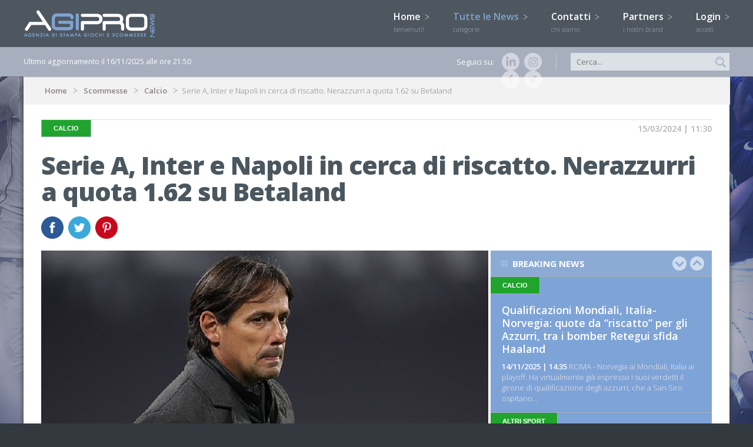

--- FILE ---
content_type: text/css
request_url: https://www.agipronews.it/css/stili.css
body_size: 10388
content:
@charset "utf-8";
/* CSS Document */

body {margin:0; padding:0; border:0; -webkit-font-smoothing:antialiased;-webkit-user-modify: read-plaintext-only;-webkit-tap-highlight-color: rgba(0, 0, 0, 0); background-color:#32393f;}
:focus {outline-style:none;}
* {margin:0; padding:0;}
p, h1, h2, h3, h4, h5, h6 {margin:0; padding:0; font-weight: normal;}
div.button {background-image:none!important;}

/* STRUTTURA */

#cont_header {width:100%;height:80px;position:fixed;margin:0;float:left; top:0;background-color:#4e5760; z-index:4;}
#cont_barra {width:100%;height:50px;position:fixed; top:80px;margin:0;float:left;background-color:#a7aebe; z-index:3;/* IE6+ */-moz-box-shadow: 0px 0px 2px #333; /* FF3.5+ */-webkit-box-shadow:0px 0px 2px #333; /* Saf3.0+, Chrome */box-shadow: 0px 0px 2px #333; /* Opera 10.5, IE 9.0 */ }
#cont_body {width:auto;height:auto;position:relative;margin:auto; margin-top:130px;}
#cont_footerone {width:100%;height:auto; border-bottom:2px dotted #32393f; position:relative;margin:0;float:left;background-color:#4e5760;}
#cont_footer {width:100%;height:auto;position:relative;margin:0;float:left;background-color:#32393f;}

.advertising {position:fixed; height:100%; top:130px; width:100%; text-align:center; z-index:-1; overflow:hidden; /*background-color:#f5f5f5;*/ 
background-image:url(../image/skin_advertising.jpg); background-repeat:no-repeat; background-position:top center; background-color:#17234c; }

.store{ width:100%; height:110px; position:fixed; z-index:50; bottom:-110px; left:0; background-image:url(../image/back_store.jpg); background-size:cover; color:#ffffff !important; -webkit-transition: all 0.3s ease-in-out;-moz-transition: all 0.3s ease-in-out;-o-transition: all 0.3s ease-in-out;transition: all 0.3s ease-in-out; }
.store .chiudi_store {font-family:Arial, Helvetica, sans-serif; font-weight:normal;font-size:18px; width:22px; height:22px; line-height:20px; border:2px solid #fff; border-radius:100%; color:#fff; position:absolute; right:10px; top:10px; cursor:pointer; text-align:center;}
.store div { width:90%; padding:12px 5%; color:#ffffff !important; }
.store div p {font-family: 'Open Sans',sans-serif; font-weight:300;font-size:13px; width:100%; float:left; color:#ffffff !important;}
.store div p strong { font-size:15px;}
.store div .pulsanti {text-align: center;
    width: 100px;
    height: 30px;
    line-height: 30px;
    margin-top: 12px;
    background-image: none;}
.store div img { float:left; width:75px; margin-right:15px;}


header, section, footer {
	margin: 0 auto;
	padding:0;
	max-width: 1200px;
	height:auto;
	position:relative;
}

.retina, .retina2 {
  background-image: url("../image/retina_nera.png");
  background-position: center center;
  background-repeat: repeat;
  display: none;
  height: 100%;
  left: 0;
  margin: 0;
  padding: 0;
  position: fixed;
  top: 0;
  width: 100%;
  z-index:4;
}

.sezione_principale {width:auto;max-width:100%;margin-right:4px;}
.sezione_principale img {width:100%; height:auto; border:0;}
.sezione_corpo {width:100%;float:left; margin-top:25px;}
.sezione_corpo2 {width:100%;float:left;}


/* TOP ODDS */
.top-odds-row { width: 96%; background-color:#f2f2f2; border-radius: 4px; padding: 20px 2%; float: left;font-family: 'Open Sans', sans-serif; margin-bottom: 5px;}
.top-odds-row .partita {float: left; width:-moz-calc(100% - 750px); width:-webkit-calc(100% - 750px); width:-o-calc(100% - 750px); width:calc(100% - 750px);}
.top-odds-row .partita .data {float: left; width: 100%; font-weight: 400; color: #7fa3d1; font-size: 13px; line-height: 1.2; margin-bottom: 10px; margin-top: 5px;}
.top-odds-row .partita .squadre {float: left; width: 100%; font-weight: 700;text-transform: uppercase;font-size: 14px;color: #4b575f; line-height: 1.4;;}
.top-odds-row .partita .squadre .squadra-1:before { content: ""; margin-right: 5px;  background-image: url("../image/maglia.png"); height: 14px; width: 16px; background-size: cover; display: inline-flex; opacity: 0.7;}
.top-odds-row .partita .squadre .squadra-2:before { content: ""; margin-right: 5px;  background-image: url("../image/maglia.png"); height: 14px; width: 16px; background-size: cover; display: inline-flex; opacity: 0.7;}
.top-odds-row .bookmaker {float: left; text-align: center; width: 149px; border-left:  1px solid #ccc;}
.top-odds-row .bookmaker .logo-bookmaker {width: 90%; margin: auto; max-width: 90px; display: block; margin-bottom: 5px; -moz-transition:All 0.3s;-webkit-transition:All 0.3s;-o-transition:All 0.3s;transition:All 0.3s;}
.top-odds-row .bookmaker .logo-bookmaker:hover {opacity: 0.5;}
.top-odds-row .bookmaker .segno {width: 48%; margin-right: 2%; text-align: right; font-size: 14px; font-weight: 600; letter-spacing: -1px; color: #4b575f; text-transform: uppercase;}
.top-odds-row .bookmaker .segno-numero {    font-size: 18px;vertical-align: -2px; border: 1px solid #ccc; background-color: #fff;    padding: 0px 7px;border-radius: 100%;}
.top-odds-row .bookmaker .quota {width: 48%; margin-left: 2%; text-align: left; font-size: 14px; font-weight: 700; color: #7fa3d1;}

/* TOP ODDS HOME */

.box-top-odds {width:100%;float:left;height:auto;margin-bottom:25px;position:relative;}
.box-top-odds .titoletti {background-position: 2% center; padding-left: 4%; width:96%;}
.box-top-odds .titoletti img {height: 14px; vertical-align: -1px; margin-left: 3px;}
.box-top-odds .titoletti .pulsante {float: right;font-size: 11px;padding: 6px 10px;line-height: 1; background-color: #fff; border-radius: 11px; color:#7fa3d1; text-decoration: none;margin-top: 11px;margin-right: 14px; opacity: 0.7;}
.box-top-odds .titoletti .pulsante:hover {opacity: 1;}
.box-top-odds .top-odds-row { width: 96%; background-color:transparent; border-radius: 4px; padding: 20px 2%; float: left;font-family: 'Open Sans', sans-serif; margin-bottom:0; text-transform: uppercase;}
.box-top-odds .top-odds-row .partita .competizione {float: left; width: 100%; font-weight: 700; color: #fff; font-size: 13px; line-height: 1.2; margin-bottom: 0; margin-top: 0; }
.box-top-odds .top-odds-row .partita .data {color: #fff; opacity: 0.7; margin-top: 0px;}
.box-top-odds .top-odds-row .partita .squadre {color: #fff;}
.box-top-odds .top-odds-row .bookmaker .segno {color: #fff;}
.box-top-odds .top-odds-row .bookmaker .quota {color: #fff; opacity: 0.7;}
.box-top-odds .top-odds-row .bookmaker .segno-numero {color: #4b575f; border: 0;}


/* TOP Grafico */
.grafico {border: 1px solid #ccc;margin-right: 15px;padding: 15px;border-radius: 5px;float: left;
    display: inline-grid;}

.header-grafico {width: 100%; margin-bottom: 10px; float: left;}
.header-grafico h1 {font-family: 'Open Sans', sans-serif;font-weight: 700;color: #4b575f; font-size: 19px; line-height: 22px;margin-bottom: 15px;width: 100%;float: left;}
.header-grafico .numeri {font-family: 'Open Sans', sans-serif; font-weight: 700; color: #7fa3d1; font-size: 22px; width: 50%; margin-bottom: 8px; float: left;letter-spacing: -1px;}
.header-grafico .numeri strong {font-family: 'Open Sans', sans-serif; font-size: 40px; color: #000;letter-spacing: -2px; margin-right: 5px;}
.header-grafico .numeri i {width: 100%; float: left; color: #5e5e5e; margin-bottom: -2px; font-size: 13px;}
.header-grafico .numeri span.red {color: red}
.header-grafico .numeri span.green {color: green}
.header-grafico .testo {font-family: 'Open Sans', sans-serif;font-weight: 400; color: #5e5e5e;font-size: 13px;line-height: 18px;float: left; width: 100%;}

.filtri-grafico {float: right; text-align: right;width: 100%; margin-bottom: 20px; font-family: 'Open Sans', sans-serif;font-weight: 400;color: #5e5e5e;}
.filtri-grafico span {color: #7fa3d1; cursor: pointer;font-family: 'Open Sans', sans-serif;font-weight: 700; font-size: 14px;}
.filtri-grafico .current {color: #000; }


.box_left .header-grafico {width: 90%;height: auto; padding: 15px 5%; margin-bottom: 0; background-image:url(../image/grafico.svg); background-size: cover; background-position: bottom;}
.box_left .header-grafico a {text-decoration: none;}
.box_left .header-grafico .numeri {color: #fff; font-size: 23px; margin-bottom: 8px; width: 100%;  letter-spacing: 0;}
.box_left .header-grafico .numeri strong {font-family: 'Open Sans', sans-serif; font-size: 32px; color: #fff;letter-spacing: 0; margin-right: 5px;}
.box_left .header-grafico .numeri i {color: #f5f5f5;}
.box_left .header-grafico .numeri span {vertical-align: 3px;}

.box_left .header-grafico .numeri span.red {color: #C3C3C3;}
.box_left .header-grafico .numeri span.green {color: #C3C3C3;}
.box_left .header-grafico .numeri span img { width: 22px; height: 22px; margin-right: 5px;vertical-align: -3px; margin-left: -10px;}

.box_left .header-grafico .testo {font-family: 'Open Sans', sans-serif;font-weight: 400; color: #f5f5f5;font-size: 12px;line-height: 18px;float: left; margin-top: 2px !important; opacity: 0.8; width: 100%;}

/* HEADER */

.logo {
	height:auto;
	position:absolute;
	left:0; top:-18px;
	border:0;
	z-index:4;
}

.logo_small {
	height:50px;
	position:absolute;
	left:0; top:0;
	border:0;
	display:none;
	z-index:4;
}

.bottoni_header {
	height:35px;
	padding:7px 15px;
	z-index:1;
	cursor:pointer;
	float:right;
	border-left:1px solid #6c7d89;
	display:none;
}

.ico_lente {
	position:absolute;
	right:0;
	height:30px;
	width:30px;
	margin-top:10px;
	border:0;
	filter:alpha(opacity=70);-moz-opacity: 0.7; opacity: 0.7;-moz-transition:All 0.3s;-webkit-transition:All 0.3s;-o-transition:All 0.3s;transition:All 0.3s;
}
.ico_lente:hover {filter:alpha(opacity=100);-moz-opacity: 1; opacity: 1;}

.social {
	float:right;
	width:145px;
	margin-right:2%;
	padding-right:2%;
	border-right:1px solid #c5ccd5;
	height:30px;
	margin-top:10px;
	font-family: 'Open Sans',sans-serif;
    font-size: 13px;
    font-weight: 400;
	color:#fff;
	line-height:30px;
} 
.social a{ border:0; float:right; text-decoration:none;}
.social img { border:0; float:right; margin-left:8px; width:30px; height:30px;filter:alpha(opacity=50);-moz-opacity: 0.5; opacity: 0.5;-moz-transition:All 0.3s;-webkit-transition:All 0.3s;-o-transition:All 0.3s;transition:All 0.3s;}
.social img:hover {filter:alpha(opacity=100);-moz-opacity: 1; opacity: 1;}

/* MENU */

nav#mainmenu {
	height:auto;
	width:100%;
	margin:0;
	position:relative;
	text-align:right;
	z-index:3;
	margin-top:18px;
}

nav#mainmenu ul {
	height:auto;
	line-height:auto;
	list-style-type:none;
}

nav#mainmenu li {
	color:#fff;
	font-size:16px;
	font-family: 'Open Sans', sans-serif;
	font-weight:600;
	margin-left:3%;
	display: inline-block;
	text-align:left;
	line-height:20px;
}

nav#mainmenu span {
	color:#a4afbd;
	font-size:11px;
	font-weight:300;
}

nav#mainmenu li a {text-decoration:none;color:#fff;-webkit-transition:All 0.3s;-o-transition:All 0.3s;transition:All 0.3s;}
nav#mainmenu li a:visited {text-decoration:none;color:#fff;}
nav#mainmenu li a:hover {text-decoration:none;color:#7fa3d1;}
nav#mainmenu li a.current {text-decoration:none;color:#7fa3d1;}
nav#mainmenu li img {border:0;margin-left:3px;-moz-transition:All 0.3s;
	-webkit-transition:All 0.3s;
	-o-transition:All 0.3s;
	transition:All 0.3s;
	transform: rotate(0deg) ;
	-webkit-transform: rotate(0deg);
	-moz-transform: rotate(0deg);
	-o-transform: rotate(0deg);
	-ms-transform: rotate(0deg);
}

nav#mainmenu li ul#categorie {
	width:100%;
	height:0;
	left:0;
	top:80px;
	position:fixed;
	overflow:hidden;
	background-color:#fff;
	/* IE6+ */-moz-box-shadow: 0px 0px 5px #333; /* FF3.5+ */-webkit-box-shadow:0px 0px 5px #333; /* Saf3.0+, Chrome */box-shadow: 0px 0px 5px #333; /* Opera 10.5, IE 9.0 */
}

nav#mainmenu li ul#categorie section { margin-top:20px;}
nav#mainmenu li ul#categorie li {font-size:15px;margin-left:0;display: inline; line-height:auto; width:29.333333%; margin:0 2%; float:left;	}
nav#mainmenu li ul#categorie li img {border:0; margin-right:3%; margin-left:5%;}
nav#mainmenu li ul#categorie li a {padding-left:0%;float:left;width:100%;display: inline;text-align:left;line-height:34px;height:34px;border-bottom:1px solid #d8dce3; color:#a4afbd; background-image:url(../image/arrow3.png);background-position:right center;background-repeat:no-repeat; text-decoration:none;}
nav#mainmenu li ul#categorie li a:hover { background-color:#f5f5f5; color:#4b575f;}
nav#mainmenu li ul#categorie li a.current {background-color:#f5f5f5; color:#4b575f;}

nav#rightmenu {
	height:auto;
	width:100%;
	float:left;
	margin:0;
	position:relative;
}

nav#rightmenu ul {
	height:auto;
	line-height:auto;
	list-style-type:none;
	float:left;
	width:100%;
	border-bottom:2px solid #8babd5;
	margin-bottom:25px;
}

.bodyhome_3 nav#rightmenu ul { border-bottom:0px solid #8babd5;}

nav#rightmenu li {
	color:#fff;
	font-size:15px;
	font-family: 'Open Sans', sans-serif;
	font-weight:600;
	display: block;
	text-align:left;
	line-height:20px;
	width:100%;	
}

nav#rightmenu li a {padding-left:0%;float:left;width:100%;display: inline;text-align:left;line-height:34px;height:34px;border-bottom:1px solid #d8dce3; color:#a4afbd; background-image:url(../image/arrow3.png);background-position:right center;background-repeat:no-repeat; text-decoration:none;}
nav#rightmenu li a:hover { background-color:#f5f5f5; color:#4b575f;}
nav#rightmenu li a.current {background-color:#f5f5f5; color:#4b575f;}
nav#rightmenu li img {border:0; margin-right:3%; margin-left:5%;}

nav#rightmenu li.sottocategorie a {padding-left:0%;float:left;width:89%;display: inline;text-align:left;line-height:34px;height:34px;border-bottom:1px solid #d8dce3; color:#a4afbd; background-image:url(../image/arrow3.png);background-position:right center;background-repeat:no-repeat; text-decoration:none; padding-left:11%; font-size:13px;}
nav#rightmenu li.sottocategorie  a:hover { background-color:#f5f5f5; color:#4b575f;}
nav#rightmenu li.sottocategorie  a.current {background-color:#f5f5f5; color:#4b575f;}

nav#secondarymenu {
	height:auto;
	width:100%;
	margin:0;
	position:relative;
	text-align:left;
	float:left;
	z-index:3;
	border-top:1px solid #d8dce3;
	border-bottom:1px solid #d8dce3;
	margin-bottom:25px;
	padding:5px 0;
}

nav#secondarymenu ul {
	height:auto;
	line-height:auto;
	list-style-type:none;
	float:left;
	width:100%;
}

nav#secondarymenu li {
	color:#4b575f;
	font-size:14px;
	font-family: 'Open Sans', sans-serif;
	font-weight:600;
	margin-right:1%;
	padding-right:1%;
	display: inline;
	text-align:left;
	float:left;
	border-right:1px solid #d8dce3;
}

nav#secondarymenu li a {text-decoration:none;color:#4b575f;-webkit-transition:All 0.3s;-o-transition:All 0.3s;transition:All 0.3s;}
nav#secondarymenu li a:visited {text-decoration:none;color:#4b575f;}
nav#secondarymenu li a:hover {text-decoration:none;color:#7fa3d1;}
nav#secondarymenu li a.current {text-decoration:none;color:#7fa3d1;}


nav#footermenu {
	height:auto;
	width:100%;
	margin:auto;
	position:relative;
	text-align:left;
	float:left;
	margin-bottom:30px;
}

nav#footermenu ul {
	list-style-type:none;
	color:#fff;
	float:left;
	width:25%;
}

nav#footermenu li {
	color: #fff;
    font-family: 'Open Sans',sans-serif;
    font-size: 13px;
    font-weight: 300;
	line-height:21px;
	float:left;
	width:90%;
	margin-left:10%;
}

nav#footermenu li.first {
	font-size:13px;
	color: #fff;
    font-family: 'Open Sans',sans-serif;
    font-weight: 700;
	line-height:21px;
	color:#fff;
	text-transform:uppercase;
	margin-top:30px;
	width:90%;
	margin-left:10%;
}

nav#footermenu li a {text-decoration:none;color:#fff;-webkit-transition:All 0.3s;-o-transition:All 0.3s;transition:All 0.3s;}
nav#footermenu li a:visited {text-decoration:none;color:#fff;}
nav#footermenu li a:hover {text-decoration:none;color:#d1d0d0;}

nav#footermenu li.first a {text-decoration:none;color:#fff;-webkit-transition:All 0.3s;-o-transition:All 0.3s;transition:All 0.3s;}
nav#footermenu li.first a:visited {text-decoration:none;color:#fff;}
nav#footermenu li.first a:hover {text-decoration:none;color:#d1d0d0;}


/* LOGIN */

#login {
	width:450px;
	height:0;
	right:0;
	top:62px;
	position:absolute;
	overflow:hidden;
	background-color:#4e5760;
	z-index:3;
	/* IE6+ */-moz-box-shadow: 1px 3px 3px #333; /* FF3.5+ */-webkit-box-shadow:1px 3px 3px #333; /* Saf3.0+, Chrome */box-shadow: 1px 3px 3px #333; /* Opera 10.5, IE 9.0 */
}

#login section {
	width:400px;
	height:0;
	position:relative;
	float:left;
	margin:20px 25px; 
}

#login p{
	font-family: 'Open Sans', sans-serif;
	font-weight:600;
	color:#fff;
	font-size:13px;
	margin-bottom:25px;
	margin-top:5px;
	float:left;
	width:100%;
} 


/* BODY */

section.body {
	float:left;
	width:95%;
	padding: 25px 2.5%;
	height:auto;
	background-color:#fff;
	position:relative;
	z-index:0;
	behavior:url(../htc/PIE.htc); 
	-moz-box-shadow: 0px 0px 8px #333;
	-webkit-box-shadow:0px 0px 8px #333;
	box-shadow: 0px 0px 8px #333; 
	/*
	-moz-box-shadow: 0px 0px 8px #a8a8a8;
	-webkit-box-shadow:0px 0px 8px #a8a8a8;
	box-shadow: 0px 0px 8px #a8a8a8;
	margin-top:120px;
	*/ 
}

section.body2 {
	float:left;
	width:95%;
	padding: 5px 2.5% 25px 2.5%;
	height:auto;
	background-color:#a7aebe;
	position:relative;
	z-index:0;
	behavior:url(../htc/PIE.htc); 
	-moz-box-shadow: 0px 0px 8px rgba(0,0,0,0.25);
	-webkit-box-shadow:0px 0px 8px rgba(0,0,0,0.25);
	box-shadow: 0px 0px 8px rgba(0,0,0,0.25); 
	/* 
	-moz-box-shadow: 0px 0px 8px #a8a8a8;
	-webkit-box-shadow:0px 0px 8px #a8a8a8;
	box-shadow: 0px 0px 8px #a8a8a8;
	margin-top:120px;
	*/ 
}

section.body2 .titoletti {
    width: 100%;
    padding-left: 0;
    float: left;
    height: 44px;
    border-bottom: 1px solid #c3cad2;
    background-color: transparent;
    font-family: 'Open Sans', sans-serif;
    font-weight: 700;
    color: #fff;
    font-size: 15px;
    line-height: 44px;
	text-align: center;
	margin-bottom: 15px;
	text-transform: uppercase; background-image: none;}

.bodyhome_1 {width:55%;height:auto;float:left;}
.bodyhome_2 {width:24%;height:auto;float:left;}
.bodyhome_3 {width:20.7%;height:auto;float:right;}

.bodySx_big {width:67%;height:auto;float:left;}
.bodyDx_small {width:33%;height:auto;float:left;}
.bodySx_small {width:36%;height:auto;float:left;}
.bodyDx_big {width:64%;height:auto;float:right;}
.bodyTutto {width:100%;height:auto;float:left;}

.bodyhome_2 .titoletti, .bodyhome_3 .titoletti {padding-left: 13%;width: 87%;}


/* BOX */

.box-giochi {list-style: none; padding: 0; margin: 0;}
.box-giochi li {width: 16.66666666%;margin: 0 ;float: left;height: auto; position: relative;text-align: center;text-decoration:none; color:inherit;-webkit-transition:All 0.3s;-o-transition:All 0.3s;transition:All 0.3s; position: relative; } 

.box-giochi li img {z-index: 1; width: 100px; height: 100px; border: 2px solid #f5f5f5; position: relative; margin: auto;object-fit: cover;  opacity: 1; -webkit-transition:All 0.3s;-o-transition:All 0.3s;transition:All 0.3s; border-radius: 100%;box-shadow: 0px 0px 5px rgba(0,0,0,0.3); }
.box-giochi li p {font-family: 'Open Sans', sans-serif;font-weight: 300;color: #fff;font-size: 15px;  margin: 10px 0 0 0; width: 100%;}
.box-giochi li:hover img {transform: scale(1.1);opacity: 0.7;}



.box {
	width:100%;
	float:left;
	height:725px;
	margin-bottom:25px;
	position:relative;
	overflow:hidden;
}
.box-small {height:580px;}
.box-small-lungo {height:580px;}
.box_alternativo {height:508px;}

.box2 {
	width:100%;
	float:left;
	height:auto;
	margin-bottom:25px;
	position:relative;
}

.box_tre {
	width:33%;
	margin:0 0.15%; 
	float:left;
	height:auto;
	margin-bottom:0;
	position:relative;
}

.box_down {
	width:33%;
	margin:0 0.15%; 
	float:left;
	height:auto;
	margin-bottom:25px;
	position:relative;
}
.box_down article.news_small, .box_down article.tabelle { height:250px; border-bottom:0;}


.box_down2 {
	width:100%;
	float:left;
	height:auto;
	margin-bottom:25px;
	margin-top:20px;
	position:relative;
}
.box_down2 .titoletti {background-position: 2% center; padding-left: 4%; width:96%;}

.box_left {
	width:100%;
	margin:0; 
	float:left;
	height:auto;
	margin-bottom:10px;
	position:relative;
}
.box_left article.news_small, .box_left article.tabelle { height:auto; border-bottom:0;}

.box_betting {background-color:#1c273c; margin-bottom:25px; position:relative;}
.box_snai {background-color:#313e47; margin-bottom:25px; position:relative;}

.box_mysisal {background-color:#005939; background-position:center center; background-size:cover; margin-bottom:25px; position:relative;}
.box_mysisal .data { color:#eacf06 !important;}

.box_betting2 { background-color:#000; background-position:center center; background-size:cover; margin-bottom:25px; position:relative;}

.box_betting .flag { height:30px; position:absolute; right:20px; top:20px;}
.box_betting article.news_small {text-decoration:none; color:inherit;-webkit-transition:All 0.3s;-o-transition:All 0.3s;transition:All 0.3s; min-height:182px;} 
.box_betting article.news_small:hover  {text-decoration:none; color:inherit; background-color:#2c5876} 
.box_betting article.tabelle {text-decoration:none; -webkit-transition:All 0.3s;-o-transition:All 0.3s;transition:All 0.3s; cursor:pointer;} 
.box_betting article.tabelle:hover  {text-decoration:none; background-color:#7394bd} 
.box_betting .titoletti { background-color:rgba(255,255,255,0.1) !important;}
.box_snai .titoletti { background-color:#3d4e59 !important;}
.box_betting .data { color:#fff !important;}

.box_snaitech { background-color: #47545c; margin-bottom:25px; position:relative;-webkit-transition:All 0.3s;-o-transition:All 0.3s;transition:All 0.3s;}
.box_snaitech .flag { height:30px; position:absolute; right:20px; top:20px;}
.box_snaitech article.news_small {text-decoration:none; color:inherit;-webkit-transition:All 0.3s;-o-transition:All 0.3s;transition:All 0.3s; min-height:182px;} 
.box_snaitech article.news_small:hover  {text-decoration:none; color:inherit;} 
.box_snaitech article.tabelle {text-decoration:none; -webkit-transition:All 0.3s;-o-transition:All 0.3s;transition:All 0.3s; cursor:pointer;} 
.box_snaitech .titoletti { background-color:rgba(255,255,255,0.1) !important;}
.box_snaitech .data { color:#fff !important;}
.box_snaitech:hover {opacity: 0.9}




.box_globalstarnet {background-color:#0072bc;}

.box_globalstarnet2 { background-color:#000; background-position:center center; background-size:cover; margin-bottom:25px; position:relative;}

.box_globalstarnet .flag { height:30px; position:absolute; right:20px; top:20px;}
.box_globalstarnet article.news_small {text-decoration:none; color:inherit;-webkit-transition:All 0.3s;-o-transition:All 0.3s;transition:All 0.3s; min-height:182px;} 
.box_globalstarnet article.news_small:hover  {text-decoration:none; color:inherit; background-color:#2c5876} 
.box_globalstarnet article.tabelle {text-decoration:none; -webkit-transition:All 0.3s;-o-transition:All 0.3s;transition:All 0.3s; cursor:pointer;} 
.box_globalstarnet article.tabelle:hover  {text-decoration:none; background-color:#7394bd} 
.box_globalstarnet .titoletti { background-color:rgba(255,255,255,0.1) !important;}
.box_globalstarnet .data { color:#fff !important;}




.box_blu { background-color:#7ea3d7;}
.box_blu article.news_small {text-decoration:none; color:inherit;-webkit-transition:All 0.3s;-o-transition:All 0.3s;transition:All 0.3s;} 
.box_blu article.news_small:hover  {text-decoration:none; color:inherit; background-color:#7394bd} 
.box_blu article.tabelle {text-decoration:none; -webkit-transition:All 0.3s;-o-transition:All 0.3s;transition:All 0.3s; cursor:pointer;} 
.box_blu article.tabelle:hover  {text-decoration:none; background-color:#7394bd} 

.box_grigio { background-color:#4e5760;}
.box_grigio article.news_small {text-decoration:none; color:inherit;-webkit-transition:All 0.3s;-o-transition:All 0.3s;transition:All 0.3s;} 
.box_grigio article.news_small:hover  {text-decoration:none; color:inherit; background-color:#404a51} 
.box_grigio article.news_small {border-bottom:1px solid #656e77;}
.box_grigio .titoletti {border-bottom:1px solid #656e77; background-color:#5c676e;}

.box_grigio_chiaro { background-color:#a7aebe;}
.box_grigio_chiaro .titoletti {border-bottom:1px solid #c3cad2; background-color:transparent;}
.box_grigio_chiaro article.news_small {text-decoration:none; color:inherit;-webkit-transition:All 0.3s;-o-transition:All 0.3s;transition:All 0.3s;} 
.box_grigio_chiaro article.news_small:hover  {text-decoration:none; color:inherit; background-color:#8e97a3} 

.box_grigio_chiaro { background-color:#a7aebe;}
.box_grigio_chiaro .titoletti {border-bottom:1px solid #c3cad2; background-color:transparent;}
.box_grigio_chiaro article.news_small {text-decoration:none; color:inherit;-webkit-transition:All 0.3s;-o-transition:All 0.3s;transition:All 0.3s;} 
.box_grigio_chiaro article.news_small:hover  {text-decoration:none; color:inherit; background-color:#8e97a3} 

.box_sfumato { background: linear-gradient(to right, #213e6f , #2b7ca6);-webkit-transition:All 0.3s;-o-transition:All 0.3s;transition:All 0.3s;}
.box_sfumato .titoletti {border-bottom:1px solid #c3cad2; background-color:transparent;}
.box_sfumato article.news_small {text-decoration:none; color:inherit;-webkit-transition:All 0.3s;-o-transition:All 0.3s;transition:All 0.3s;} 
.box_sfumato:hover {-webkit-transition:All 0.3s;-o-transition:All 0.3s;transition:All 0.3s; background: linear-gradient(to right, #1e3865 , #266e93);}

.box_jumping { background:linear-gradient(to bottom,#ee4f38,#eb106d);}
.box_jumping article.news_small {text-decoration:none; color:inherit;-webkit-transition:All 0.3s;-o-transition:All 0.3s;transition:All 0.3s;} 
.box_jumping article.news_small:hover  {text-decoration:none; color:inherit; background-color: rgba(255,255,255,0.10)} 
.box_jumping article.news_small {border-bottom:1px solid #656e77;}
.box_jumping .titoletti {border-bottom:1px solid rgba(255,255,255,0.40); background-color: rgba(255,255,255,0.20)}

.box_astro { background-color:#424242;}
.box_astro article.news_small {text-decoration:none; color:inherit;-webkit-transition:All 0.3s;-o-transition:All 0.3s;transition:All 0.3s;} 
.box_astro article.news_small:hover  {text-decoration:none; color:inherit; background-color: rgba(255,255,255,0.10)} 
.box_astro article.news_small {border-bottom:1px solid #656e77;}
.box_astro .titoletti {border-bottom:1px solid rgba(255,255,255,0.40); background-color:#424242;)}

.box_partner {
	width:24.5%;
	margin:0 0.25%; 
	float:left;
	height:auto;
	margin-bottom:8px;
	position:relative;
}

a .box_partner {
	filter:alpha(opacity=100);-moz-opacity: 1; opacity: 1;
	-webkit-transition:All 0.3s;-o-transition:All 0.3s;transition:All 0.3s;
}
a:hover .box_partner {filter:alpha(opacity=70);-moz-opacity: 0.7; opacity: 0.7;}


#breadcrumb {
	width:105.3%;
	float:left;
	height:auto;
	background-color:#f2f2f2;
	margin-left: -2.6%;
    margin-top: -25px;
	margin-bottom:25px;
	position:relative;
}


#breadcrumb p {
	color:#5e5e5e;
	margin: 15px 3%;
	padding:0;
	color:#8a8181;
	font-family: 'Open Sans', sans-serif;
	font-size:13px; 
	font-weight:300;
}

#breadcrumb a {
	color:#5e5e5e;
	padding-right:18px;
	margin-right:7px;
	color:#8a8181;
	font-family: 'Open Sans', sans-serif;
	font-size:13px; 
	font-weight:600;
	text-decoration:none;
	background-image:url(../image/arrow.png);
	background-repeat:no-repeat;
	background-position:right center;
}

#breadcrumb a:visited {color:#8a8181; text-decoration:none}
#breadcrumb a:hover {color:#7fa3d1; text-decoration:none}

/* TESTI */

article.news_big {
	width:100%;
	height:auto;
	position:relative;
	float:left;
}
article.news_big .caption {
	width:94.2%;
	height:auto;
	padding:15px 3%;
	position:relative;
	left:0;
	bottom:0;
	background-image:url(../image/retina_bianca.png);
	background-repeat:repeat;
}
article.news_big h1, article.news_big h2 {
	font-family: 'Open Sans', sans-serif;
	font-weight:600;
	color:#4b575f;
	font-size:27px;
	line-height:30px;
	margin-bottom:10px;
}
article.news_big p {
	font-family: 'Open Sans', sans-serif;
	font-weight:300;
	color:#5e5e5e;
	font-size:15px;
	line-height:20px;
}

article.news_big h1 a, article.news_small h1 a:visited, article.news_big h2 a, article.news_small h2 a:visited {color:#4b575f; text-decoration:none; -moz-transition:All 0.3s;-webkit-transition:All 0.3s;-o-transition:All 0.3s;transition:All 0.3s;}
article.news_big:hover h1 a, article.news_big:hover h2 a {color:#7ea3d7;}
article.news_big img {filter:alpha(opacity=100);-moz-opacity: 1; opacity: 1; width:100%;}
article.news_big:hover img {filter:alpha(opacity=70);-moz-opacity: 0.7; opacity: 0.7; border:0; width:100%;}
article.news_big:hover {cursor:pointer;}


article.news_medium {
	width:96%;
	margin-left:4%;
	height:auto;
	padding:0;
	position:relative;
	float:left;
	border-top:1px solid #d8dce3;
	margin-bottom:25px;
}

article.news_medium h3 {
	font-family: 'Open Sans', sans-serif;
	font-weight:600;
	color:#4b575f;
	font-size:22px;
	line-height:25px;
	margin-top:20px;
	margin-bottom:10px;
	width:57%;
	margin-left:3%;
	float:left;
}
article.news_medium p {
	font-family: 'Open Sans', sans-serif;
	font-weight:300;
	color:#5e5e5e;
	font-size:13px;
	line-height:18px;
	width:57%;
	margin-left:3%;
	float:left;
}
article.news_medium h3 a, article.news_medium h3 a:visited {color:#4b575f; text-decoration:none; -moz-transition:All 0.3s;-webkit-transition:All 0.3s;-o-transition:All 0.3s;transition:All 0.3s;}
article.news_medium:hover h3 a {color:#7ea3d7;}
article.news_medium img {filter:alpha(opacity=100);-moz-opacity: 1; opacity: 1;-moz-transition:All 0.3s;-webkit-transition:All 0.3s;-o-transition:All 0.3s;transition:All 0.3s; float:left; width:40%; border:0; background-color:#7ea3d7;float:left;}
article.news_medium:hover img {filter:alpha(opacity=70);-moz-opacity: 0.7; opacity: 0.7;}
article.news_medium:hover {cursor:pointer;}
.bodySx_big article.news_medium {width:96%;margin-left:0;margin-right:4%;}

.box_down2 article.news_medium {width:29.33333%;margin:20px 2%; float:left;border-top:0px solid #a4afbd;}
.box_down2 article.news_medium img {width:100%;}
.box_down2 article.news_medium h3, .box_down2 article.news_medium p {color:#fff; width:100%; margin-left:0;}
.box_down2 article.news_medium h3 a, .box_down2 article.news_medium h3 a:visited{color:#fff;}


article.news_small {
	width:90%;
	height:auto;
	padding:15px 5%;
	position:relative;
	float:left;
	border-bottom:1px solid #a4afbd;
}
article.news_small h4 {
	font-family: 'Open Sans', sans-serif;
	font-weight:600;
	color:#fff;
	font-size:18px;
	line-height:22px;
	margin-top:30px;
	margin-bottom:10px;
}
article.news_small p {
	font-family: 'Open Sans', sans-serif;
	font-weight:300;
	color:#eee7e7;
	font-size:13px;
	line-height:18px;
}
article.news_small h4 a, article.news_small h4 a:hover, article.news_small h4 a:visited {color:#fff; text-decoration:none;}
article.news_small:hover {cursor:pointer;}

.box_down article.news_small {border-bottom:opx solid #a4afbd;}
.box_down article.news_small h4 {margin-top:0px;}
.box_down article.news_small img {filter:alpha(opacity=100);-moz-opacity: 1; opacity: 1; width:47%; margin-right:3%; float:left; margin-top:3px;}
.box_down article.news_small:hover img {filter:alpha(opacity=70);-moz-opacity: 0.7; opacity: 0.7;}

.box_left article.news_small {border-bottom:opx solid #a4afbd;}
.box_left article.news_small h4 {margin-top:0px;}
.box_left article.news_small img {filter:alpha(opacity=100);-moz-opacity: 1; opacity: 1; width:27%; margin-right:3%; float:left; margin-top:3px;}
.box_left article.news_small:hover img {filter:alpha(opacity=70);-moz-opacity: 0.7; opacity: 0.7;}

article.generico {
	width:90%;
	height:auto;
	padding:15px 5%;
	position:relative;
	float:left;
	text-align:center;
}
article.generico p {
	font-family: 'Open Sans', sans-serif;
	font-weight:400;
	color:#fff;
	font-size:15px;
	line-height:20px;
	float:left;
	margin-top:5px;
	width:100%;
	margin-bottom:15px;
}

article.testata {width: 100%;height:auto;position:relative;float:left;}
article.testata h1 {
	font-family: 'Open Sans', sans-serif;
	font-weight:800;
	color:#4b575f;
	font-size:43px;
	line-height:45px;
	margin-bottom:20px;
	letter-spacing:-1px;
}

article.testata h2 {
	font-family: 'Open Sans', sans-serif;
	font-weight:600;
	font-style: italic;
	color:#4b575f;
	font-size:23px;
	line-height:45px;
	margin-top: -20px;
	margin-bottom: 20px;
}

article.testata h3 {
	font-family: 'Open Sans', sans-serif;
	font-weight:600;
	font-style: italic;
	color:#4b575f;
	font-size:23px;
	line-height:45px; 
}

article.info {width: 100%;height:auto;position:relative;float:left; margin-bottom:25px; border-top:1px solid #d8dce3;}
article.info h2 {
	color: #fff;
	font-family: Arial,Helvetica,sans-serif;
	font-size: 11px;
	font-weight: bold;
	padding: 8px 20px;
	border:1px solid #a4afbd;
	position: relative;
	text-transform: uppercase;
	width: auto;
	float:left;
	border-top:0;
}
article.info h3 {
	color: #fff;
	font-family: Arial,Helvetica,sans-serif;
	font-size: 11px;
	font-weight: bold;
	padding: 8px 20px;
	border:1px solid #a4afbd;
	position: relative;
	text-transform: uppercase;
	width: auto;
	float:left;
	border-top:0;
}
article.info p {
	color: #b2b3b3;
	font-family: 'Open Sans', sans-serif;
	font-weight:600;
	font-size: 14px;
	text-transform: uppercase;
	width: auto;
	float:right;
	margin-top:5px;
}

article.news_dettaglio {
	margin-right: 4%;
    width: 96%;
	height:auto;
	position:relative;
	float:left;
	font-family: 'Open Sans', sans-serif;
	font-weight:300;
	color:#5e5e5e;
	font-size:16px;
	line-height:24px;
	margin-bottom:20px;
}
article.news_dettaglio p {
	font-family: 'Open Sans', sans-serif;
	font-weight:300;
	color:#5e5e5e;
	font-size:16px;
	line-height:24px;
	margin-bottom:15px;
	width:100%;
	float:left;
}
article.news_dettaglio strong{font-weight:600; color:#7b7c7c;}
article.news_dettaglio img{max-width:100%; height:auto; border:0; margin:15px 0;}

article.news_dettaglio ul { float:left; width:100%; padding:0; margin:0; margin-bottom:15px;} 
article.news_dettaglio li { float:left; width:98%; padding:0; margin:0; padding-bottom:10px; margin-bottom:10px; margin-left:1.5%; padding-left:0.5%; border-bottom:1px solid #CCC;}

.titoletti {
	width:90%;
	padding-left:10%;
	float:left;
	height:44px;
	border-bottom:1px solid #a4afbd;
	background-color:#8babd5;
	font-family: 'Open Sans', sans-serif;
	font-weight:700;
	color:#fff;
	font-size:15px;
	line-height:44px;
	text-transform:uppercase;
	background-image:url(../image/puntini.png);
	background-position:5% center;
	background-repeat:no-repeat;
}

h5 {
	font-family: 'Open Sans', sans-serif;
	font-weight:700;
	color:#4b575f;
	font-size:19px;
	line-height:22px;
	margin-bottom:25px;
	padding-top:30px;
	border-top:1px solid #d8dce3;
	width:100%;
	float:left;
}

.data {font-weight:600; color:#7fa3d1;}
.box .data, .box_down .data, .box_left .data, .box_down2 .data {font-weight:600; color:#fff;}


h6 {
  color: #fff;
  font-family: Arial,Helvetica,sans-serif;
  font-size: 11px;
  font-weight: bold;
  left: 0;
  padding: 8px 20px;
  border:0;
  border-right:1px solid #a4afbd;
  border-bottom:1px solid #a4afbd;
  position: absolute;
  text-transform: uppercase;
  top: 0;
  width: auto;
  z-index: 2;
  -moz-transition:All 0.3s;-webkit-transition:All 0.3s;-o-transition:All 0.3s;transition:All 0.3s;
}
article:hover h6 { background-color:#31383e; border-right:1px solid #31383e; border-bottom:1px solid #31383e;}
.color_1 {background-color:#3586a9;}
.color_2 {background-color:#19c12a;}
.color_3 {background-color:#20a42d;}
.color_4 {background-color:#67493a;}
.color_6 {background-color:#cf6410;}
.color_7 {background-color:#225f47;}
.color_9 {background-color:#4e8182;}
.color_10 {background-color:#969696;}
.color_11 {background-color:#b8c715;}
.color_12 {background-color:#f73d6d;}
.color_13 {background-color:#3a61d7;}
.color_25 {background-color:#04335d;}
.color_27 {background-color:#000000;}
.color_28 {background-color:#0072BC;}
.color_29 {background-color:#EDCF01;}
.color_33 {background-color:#47545c;}
.color_34 {background-color:#005939;}
.color_35 {background-color:#213e6f;}
.color_41 {background-color:#4E5760;}
.color_42 {background-color:#313e47;}
.color_43 {background-color:#e11957;}
.color_44 {background-color:#424242;}

.pulsanti {
	width:100%;
	height: 50px;
	background-image: url("../image/arrow.png");
	background-position: right 5% center;
	background-repeat: no-repeat;
	background-color:#6c8bb8;
	border:0;
	color: #fff;
	float: left;
	font-family: 'Open Sans', sans-serif;
	font-weight:600;
	color:#fff;
	font-size:14px;
	line-height: 50px;
	text-transform:uppercase;
	text-align: left;
	text-decoration:none;
	margin-bottom:10px;
	-moz-transition:All 0.3s;-webkit-transition:All 0.3s;-o-transition:All 0.3s;transition:All 0.3s;
	z-index:2;
	behavior:url(../htc/PIE.htc); 
	/* IE6+ */-moz-box-shadow: 1px 1px 3px #666; /* FF3.5+ */-webkit-box-shadow:1px 1px 3px #666; /* Saf3.0+, Chrome */box-shadow: 1px 1px 3px #666; /* Opera 10.5, IE 9.0 */
	-moz-border-radius: 10px; /* FF1+ */
  	-webkit-border-radius: 10px; /* Saf3+, Chrome */
    border-radius: 10px; /* Opera 10.5, IE 9 */
	position:relative;
}
.pulsanti img {border:0; margin-right:3%; margin-left:5%;}
.pulsanti:hover { background-color:#506889;}

#page_filtri .pulsanti {
	width:100%;
	margin-bottom:0px;
	margin-top:15px;
	text-align:center;
}
 
#cont_barra span  {
	font-family: 'Open Sans', sans-serif;
	font-weight:400;
	color:#fff;
	font-size:12px;
	height:50px; 
	line-height:50px;
	text-align:left;}
 
footer{
	font-family: 'Open Sans', sans-serif;
	font-weight:400;
	color:#fff;
	font-size:12px;
	margin-top:25px;
	margin-bottom:50px;
	text-align:center;
} 
footer p{color:#999999;margin-bottom:15px; padding-bottom:15px; border-bottom: 1px solid #424749;} 
footer p a{color:#fff; font-weight:700; text-decoration:none;} 
footer img{ width:110px; height:auto; border:0; margin-top:0px;} 

#toTop {
	display:none;
	text-decoration:none;
	position:fixed;
	bottom:20px;
	right:20px;
	overflow:hidden;
	width:51px;
	height:51px;
	border:none;
	text-indent:100%;
	background:url(../image/ui.totop.png) no-repeat left top;
	z-index:10;
}

#toTopHover {
	background:url(../image/ui.totop.png) no-repeat left -51px;
	width:51px;
	height:51px;
	display:block;
	overflow:hidden;
	float:left;
	opacity: 0;
	-moz-opacity: 0;
	filter:alpha(opacity=0);
}

#toTop:active, #toTop:focus {
	outline:none;
}

.partners { width:100%; height:auto; border:0;}
.banner {
	width:100%;
	height: auto;
	margin-bottom:25px;
	z-index:2;
	behavior:url(../htc/PIE.htc); 
	/* IE6+ */-moz-box-shadow: 1px 1px -3px #666; /* FF3.5+ */-webkit-box-shadow:1px 1px -3px #666; /* Saf3.0+, Chrome */box-shadow: 1px 1px -3px #666; /* Opera 10.5, IE 9.0 */
}

 
/* ---TABELLE--- */
 
article.tabelle {
	width:90%;
	padding:15px 5%;
	position:relative;
	float:left;
	font-family: 'Open Sans', sans-serif;
	font-weight:700;
	color:#fff;
	font-size:15px;
	line-height:50px;
} 
article.tabelle a {color:#fff; text-decoration:none; float:left; width:100%; margin-top: -13px;} 
article.tabelle a:visited {color:#fff; text-decoration:none;} 
article.tabelle a:hover {color:#fff; text-decoration:none;} 
article.tabelle .tabella {width:100%;height:auto;position:relative;float:left; margin-bottom:15px;} 
article.tabelle .celle {width:16%; margin:0.3%; height:50px; position:relative;float:left; text-align:center; text-align:center; line-height:50px; font-size:20px; background-color:#8babd5;/* IE6+ */-moz-box-shadow: 1px 1px 3px #666; /* FF3.5+ */-webkit-box-shadow:1px 1px 3px #666; /* Saf3.0+, Chrome */box-shadow: 1px 1px 3px #666; /* Opera 10.5, IE 9.0 */} 
article.tabelle span {margin-left:10px; font-size:18px; font-weight:400;} 

article.tabelle_big {
	width:90%;
	padding:15px 5%;
	position:relative;
	float:left;
	font-family: 'Open Sans', sans-serif;
	font-weight:700;
	color:#fff;
	font-size:15px;
	line-height:80px;
} 
article.tabelle_big .tabella {width:100%;height:auto;position:relative;float:left; margin-bottom:15px;} 
article.tabelle_big .celle {width:16%; margin:0.3%; height:80px; position:relative;float:left; text-align:center; text-align:center; line-height:80px; font-size:30px; background-color:#8babd5;/* IE6+ */-moz-box-shadow: 1px 1px 3px #666; /* FF3.5+ */-webkit-box-shadow:1px 1px 3px #666; /* Saf3.0+, Chrome */box-shadow: 1px 1px 3px #666; /* Opera 10.5, IE 9.0 */} 
article.tabelle_big span {margin-left:10px; font-size:18px; font-weight:400;} 

.container_tab_vicine {
	width:48%;
	float:left;
	height:auto;
	margin:0 1%
}

.tab {
	border:0 none;
	border-collapse: collapse;
	-moz-box-shadow: 0px 0px 3px #c4c5c5; /* FF3.5+ */
	-webkit-box-shadow: 0px 0px 3px #c4c5c5; /* Saf3.0+, Chrome */
	box-shadow: 0px 0px 3px #c4c5c5; /* Opera 10.5, IE 9.0 */
	width:100%;
	margin-bottom:20px;
}

.tab th {
	border: 1px solid #DCDCDC;
	border-collapse: collapse;
	background-color: #7ea3d7;
	color: #FFFFFF;
	font-size: 13px;
	font-weight: 400;
	vertical-align:middle;
	text-align:center;
	padding:5px;
	height:35px;
	text-transform:uppercase;
}

.tab th strong {color: #FFFFFF;}

.tab td {
	border: 1px solid #DCDCDC;
	border-collapse: collapse;
	padding: 5px;
	text-align:center;
	vertical-align:middle;
	color: #6D6D6E;
	font-size: 12px;
	font-weight: 300;
	line-height: 15px;
	height:35px;
}

.tab td a {color: #4e5760;font-weight: 400;text-decoration:none;}
.tab td a:visited {color: #4e5760;}
.tab td a:hover {color: #6E8DB9;}
 

#page_filtri {
	width:96%;
	margin-right:4%;
	float:left;
	border-top:1px solid #f5f5f5;
} 

#page_filtri h5 {
	border:0;
} 
 
.cella_blu {
	color: #fff;
	background-color:#8babd5;
	font-size: 13px;
	font-weight: 600;
	height:30px;
	line-height:30px;
	width:16%;
	margin-right:1%;
	padding-left:3%;
	border-bottom:5px solid #f5f5f5;
	font-family: 'Open Sans', sans-serif;
	float:left;
}  

.cella_bianca {
	background-color:#fff;
	width:30%;
	border-bottom:5px solid #f5f5f5;
	font-family: 'Open Sans', sans-serif;
	float:left;
	overflow:hidden;
}  
 
/* ---PAGER--- */

#pager {
	float:left;
	width:96%;
	margin-right:4%;
	background-color:#4b575f;
	margin-bottom:25px;
}

#pager a { text-decoration:none;}
#pager a:hover { text-decoration:none;}
#pager a:visited { text-decoration:none;}

#pager_small {
	float:left;
	width:100%;
	margin-bottom:25px;
	display:none;
}

#loader_bottone {
    display: none;
    height: 25px;
    right: 0px;
    position: absolute;
    top: 12px;
}

.numero {
	width: 42px;
  	height: 42px;
	cursor:pointer;
	float:left;
	background-color:#4b575f;
	text-decoration:none;
	text-align:center;
	font-family: 'Open Sans', sans-serif;
	font-weight:400;
	color:#fff;
	font-size:15px;
	line-height:42px;
	cursor:pointer;
	border-right:1px solid #6c7d89;
}

.numero:hover{background-color:#32393e;}

.numero_current {
	width: 42px;
  	height: 42px;
	cursor:pointer;
	float:left;
	background-color:#7fa3d1;
	text-decoration:none;
	text-align:center;
	font-family: 'Open Sans', sans-serif;
	font-weight:600;
	color:#fff;
	font-size:15px;
	line-height:42px;
	cursor:auto;
	border-right:1px solid #6c7d89;
}

#pager span {
	float:right;
	margin-right:10px;
	font-family: 'Open Sans', sans-serif;
	font-weight:400;
	color:#fff;
	font-size:13px;
	line-height:42px;
}

/* ---SOCIAL--- */

#social_body {
	position:relative;
	width:100%;
	float:left;
	margin-bottom:20px;
}
#social_body img { border:0; float:left; margin-right:8px; width:38px; height:38px;filter:alpha(opacity=100);-moz-opacity: 1; opacity: 1;-moz-transition:All 0.3s;-webkit-transition:All 0.3s;-o-transition:All 0.3s;transition:All 0.3s;}
#social_body img:hover {filter:alpha(opacity=70);-moz-opacity: 0.7; opacity: 0.7;}


/* POPUP */

.login_error {
	width:450px;
	left:50%;
	margin-left:-227px;
	border:2px solid #a7aebe;
	height:auto;
	top:100px;
	position:fixed;
	background-color:#4e5760;
	z-index:4;
	/* IE6+ */-moz-box-shadow: 1px 3px 3px #333; /* FF3.5+ */-webkit-box-shadow:1px 3px 3px #333; /* Saf3.0+, Chrome */box-shadow: 1px 3px 3px #333; /* Opera 10.5, IE 9.0 */
	-moz-border-radius: 15px; /* FF1+ */
  	-webkit-border-radius: 15px; /* Saf3+, Chrome */
    border-radius: 15px; /* Opera 10.5, IE 9 */
	display:none;
}

.login_error section {
	width:400px;
	height:auto;
	position:relative;
	float:left;
	margin:20px 25px;
	text-align:center;
}

.login_error p{
	font-family: 'Open Sans', sans-serif;
	font-weight:600;
	color:#fff;
	font-size:13px;
	line-height:19px;
	margin-bottom:20px;
	float:left;
	width:100%;
	text-align:center;
} 
.login_error img{border:0;} 
.login_error h5{color:#fff;margin:5px 0 15px 0;padding:0;border:0;} 
.login_error a{color:#fff; text-decoration:none; font-size:15px; font-weight:700;} 
.login_error .chiudi{border:0; position:absolute; right:0; top:0; height:25px; width:25px;} 

.popup_cookie {z-index:12;-moz-box-shadow: 0px 0px 5px rgba(0, 0, 0, 0.66);-webkit-box-shadow: 0px 0px rgba(0, 0, 0, 0.66);box-shadow: 0px 0px 5px rgba(0, 0, 0, 0.66); height:auto;width:94%;padding:1.5%;left:1.5%; right:1.5%; bottom:1.5%;position:fixed;background-color: rgba(255, 255, 255, 0.95);border:1px solid #999;display:none;}
.popup_cookie_titolo {border-bottom: 1px solid #dadada;color: #4f4f4f;float: left;font-family:Arial, Helvetica, sans-serif;font-size: 15px;font-weight: 700;margin-bottom: 12px;padding-bottom: 10px;text-align: left;text-transform: uppercase;width: 100%; margin-top:0;}
.popup_cookie_testo {color: #8a8181;font-family: Arial,Helvetica,sans-serif;font-size: 12px;font-weight: normal;line-height: 20px;margin: 0;padding: 0;}
.popup_cookie_testo a {color:#333; text-decoration:underline; font-weight:bold;}
a.popup_cookie_pulsanti, a.popup_cookie_pulsanti:visited {background-color: #7ea3d7;border-radius: 4px;color: #fff;float: left;font-family: Arial,Helvetica,sans-serif;font-size: 11px;height: 35px;line-height: 35px;padding: 0 25px;text-decoration: none;transition: background-color 0.4s ease 0s;width: auto; text-transform:uppercase;}
a.popup_cookie_pulsanti:hover { background-color:#999}


@media screen and (max-width: 1170px) {
	header, section, footer{max-width: 1014px;}
	.box {height:675px;}
	.box_alternativo {height:458px;}
	nav#mainmenu {width:97%; margin-right:3%;}
	.logo {left:3%;}
	#cont_barra section {width:94%; margin-left:3%; margin-right:3%;}
	#login {right:2.5%;top:62px;}
	article.news_medium h3 {font-size:18px;line-height:22px; margin-top:10px;}
	.box_down article.news_small img {display:none;}
	.box_left article.news_small img {display:none;}
	.bodyhome_1 {width:64%;height:auto;float:left;}
	.bodyhome_2 {width:36%;height:auto;float:left;}
	.bodyhome_3 { display:none;}
	.bodyhome_2 .titoletti, .bodyhome_3 .titoletti {padding-left: 10%;width: 90%;}
	.top-odds-row .partita {width:-moz-calc(100% - 600px); width:-webkit-calc(100% - 600px); width:-o-calc(100% - 600px); width:calc(100% - 600px);}
	.top-odds-row .bookmaker {width: 119px;}
}

@media screen and (max-width: 960px) {
	header, section, footer{max-width: 960px;}
	.box {height:444px;}
	.box_alternativo {height:227px;}
	h6 {font-size: 11px;padding: 6px 15px;}
	section.body {-moz-box-shadow: 0px 0px 0px #a8a8a8;-webkit-box-shadow:0px 0px 0px #a8a8a8;box-shadow: 0px 0px 0px #a8a8a8; margin-top:0;}
	nav#mainmenu {margin-top:28px;}
	nav#mainmenu li {font-size:14px;margin-left:1.5%;	}
	nav#mainmenu span {display:none;}
	.logo {height:70px;position:absolute;left:3%;top:-25px;}
	article.testata h1 {font-size:36px;line-height:39px;letter-spacing:-1px;}
	nav#secondarymenu li {font-size:14px;}
	#login {right:2.5%;top:52px;}
	#pager span { display:none;}
	article.news_medium p {width:100%;margin-left:0%; margin-top:10px; display:none;}
	article.news_medium h3 {font-size:18px;line-height:22px; margin-top:10px;}
	article.news_small h4 {font-size:18px;line-height:22px;}
	article.tabelle { font-size:12px;}
	.advertising { display:none;}
	.top-odds-row .partita {width:100%; text-align: center;}
	.top-odds-row .bookmaker {width: 20%; border: 0;}
	.top-odds-row .squadre {margin-bottom: 20px; padding-bottom: 8px; border-bottom: 1px solid #ccc;}
	.top-odds-row .squadre br {display: none;}
	.top-odds-row .squadre span {margin: 10px 10px;}
	.header-grafico .numeri {font-size: 20px; float: left;letter-spacing: -1px;}
    .header-grafico .numeri strong {font-size: 28px; letter-spacing: -1px;}
}

@media screen and (max-width: 750px) {
	section{padding-top:50px;}
	section.body{padding: 15px 2.5%; margin-top:0;}
	#cont_body {width:100%;height:auto;position:relative;margin:0; float:left; margin-top:0;}
	.bodySx_big, .bodyDx_small, .bodyDx_big, .bodySx_small, .bodyhome_1, .bodyhome_2, .bodyhome_3  {width:100%;}
	#cont_header {width:100%;height:50px;position:fixed;margin:0;left:0;top:0;z-index:5;behavior:url(../htc/PIE.htc); /* IE6+ */-moz-box-shadow: 0px 0px 2px #333; /* FF3.5+ */-webkit-box-shadow:0px 0px 2px #333; /* Saf3.0+, Chrome */box-shadow: 0px 0px 2px #333; /* Opera 10.5, IE 9.0 */}
	#cont_barra {width:100%;height:0px;position:fixed;z-index:4;left:0;top:0; overflow:hidden;/* IE6+ */-moz-box-shadow: 0px 0px 2px #333; /* FF3.5+ */-webkit-box-shadow:0px 0px 2px #333; /* Saf3.0+, Chrome */box-shadow: 0px 0px 2px #333; /* Opera 10.5, IE 9.0 */ }
	#cont_footerone { display:none;} 
	.box {height:300px; margin-bottom:15px;}
	.box_betting article.news_small { min-height:0;}
	.box_snaitech article.news_small { min-height:0;}
	.box_alternativo {height:300px; margin-bottom:15px;}
	.box_down {width:100%; margin:0; margin-bottom:15px;}
	.box_left {width:100%; margin:0; margin-bottom:15px;}
	.box_tre {width:100%; margin:0; margin-bottom:15px;}
	.box_partner {width:100%; margin:0; margin-bottom:10px;}
	.sezione_principale {width:100%;max-width:100%;margin-right:0;}
	.sezione_corpo {margin-top:20px;}
	article.news_big h1, article.news_big h2 {font-size:20px;line-height:24px;margin-bottom:10px;}
	article.testata h1 {font-size:33px;line-height:35px;letter-spacing:0; margin-bottom:15px;}
	h6 {font-size: 10px;padding: 4px 10px;}
	article.news_small {padding:10px 5%;}
	article.news_small p {display:none;}
	article.news_small h4 {margin-top:30px;margin-bottom:10px;}
	article.news_medium {margin:0; margin-bottom:20px; width:100%;}
	article.news_medium p {width:100%;margin-left:0%; margin-top:10px; display:none;}
	.box_down2 article.news_medium h3 {font-size: 13px;line-height: 18px;margin-bottom: 0;margin-top: 10px;}
	.box_down2 .titoletti {background-position: 5% center;padding-left: 10%;width: 90%;}
	article.news_dettaglio {margin-right: 0;width: 100%;}
	.bodySx_big article.news_medium {width:100%;margin-left:0;margin-right:0;}
	.bottoni_header {display:inline;}
	nav#mainmenu {height:100%;width:0%;margin:0;position:fixed;text-align:left;z-index:3;margin-top:50px;background-color:#5c676e;top:0;right:0; overflow:auto;}	
	nav#mainmenu ul {float: left; padding-bottom:50px;}
	nav#mainmenu li {font-size:15px;margin-left:0;display: inline;line-height:auto; width:100%; float:left;	}
	nav#mainmenu li a {padding-left:10%;float:left;width:90%;display: inline;text-align:left;line-height:35px;height:35px;border-bottom:1px solid #656e77;	background-image:url(../image/puntini.png);background-position:5% center;background-repeat:no-repeat;}
	nav#mainmenu li a:hover { background-color:#31383e; color:#fff;}
	nav#mainmenu li a.current {background-color:#31383e; color:#fff;}
	nav#mainmenu li ul#categorie {padding-bottom:0px;height:auto;top:auto;position:relative; float:left;overflow:hidden;background-color:#5c676e;/* IE6+ */-moz-box-shadow: 0px 0px 0px #333; /* FF3.5+ */-webkit-box-shadow:0px 0px 0px #333; /* Saf3.0+, Chrome */box-shadow: 0px 0px 0px #333; /* Opera 10.5, IE 9.0 */}
	nav#mainmenu li ul#categorie section { margin-top:0px; padding-top:0;}
	nav#mainmenu li ul#categorie li {font-size:14px;margin-left:0;display: inline; line-height:auto; width:100%; margin:0 0; float:left;	}
	nav#mainmenu li ul#categorie li img {border:0; margin-right:3%; margin-left:0;}
	nav#mainmenu li ul#categorie li a {float:left;width:90%; padding-left:10%;display: inline;text-align:left;line-height:34px;height:34px;border-bottom:1px dashed #77818c; color:#a4afbd}
	nav#mainmenu li ul#categorie li a:hover { background-color:#31383e; color:#fff;}
	nav#mainmenu li ul#categorie li a.current {background-color:#31383e; color:#fff;}
	.logo {height:50px;position:absolute;left:3%;top:0;}
	#pager {display:none;}
	#pager_small { display:block;}
	#breadcrumb { display:none;}
	nav#secondarymenu { display:none;}
	nav#secondarymenu li { font-size:13px; width:100%; padding:0; margin:0; border:0;}
	.box_down article.news_small, .box_down article.tabelle, .box_left article.news_small, .box_left article.tabelle { height:auto; border-bottom:0;}
	#cont_barra span { display:none;}
	#bottone_login_big, bottone_logout_big { display:none; height:0; border:0; overflow:hidden;}
	#login {width:100%;height:0;right:0;top:50px;position:fixed;border-top: 1px solid #6c7d89;-moz-box-shadow: 0px 0px 0px #333;-webkit-box-shadow:0px 0px 0px #333;box-shadow: 0px 0px 0px #333;}
	#login section {width:95%;margin:20px 2.5%; padding-top:0; }
	.social { display:none;}
	.container_tab_vicine {width:100%;float:left;height:auto;margin:0 0;}
	.cella_blu {width:100%;padding-left:0;text-align:center;}  
	.cella_bianca {width:100%;padding-left:0;text-align:center;}  
	#page_filtri {display:none;}
	.login_error {width:100%;left:0;margin-left:0;border:0px solid #a7aebe;height:100%;top:0px;position:fixed;background-color:#4e5760;z-index:4;-moz-box-shadow: 0px 0px 0px #333;-webkit-box-shadow:0px 0px 0px #333;box-shadow: 0px 0px 0px #333;-moz-border-radius: 0px;-webkit-border-radius: 0px;border-radius: 0px;overflow:auto;}
	.login_error section {width:95%;margin:60px 2.5% 20px 2.5%; padding-top:0;}
	.box-top-odds .titoletti {background-position: 5% center;padding-left: 10%;width: 90%;}
	.grafico {margin: 0;}
}

@media screen and (max-width: 600px) {
	.box-giochi li {width: 49.60%;margin: 0 0.20%; margin-bottom: 15px;}
	.top-odds-row .partita {width:100%; text-align: left;}
	.top-odds-row .bookmaker {width: 20%; border: 0;}
	.top-odds-row .squadre br {display:block;}
	.top-odds-row .squadre span {margin:auto;}
	.top-odds-row .bookmaker .segno {line-height: 1;}
	.top-odds-row .bookmaker .quota {width: 100%; float: left; margin: 5px 0 0 0 !important; text-align: center}
	.header-grafico .numeri {font-size: 14px; float: left;letter-spacing: 0;}
    .header-grafico .numeri strong {font-size: 20px; letter-spacing: 0;}
}

@media screen and (max-width: 480px) {
	article.news_big .caption {padding:10px 3%;position:relative;float:left; background-image:none; background-color:#32393f; width:94%;}
	article.news_big h1, article.news_big h2 {font-size:18px;line-height:22px;margin-bottom:0; color:#fff;}
	article.news_big h1 a, article.news_big h2 a {color:#fff;}
	article.news_big:hover h1 a, article.news_big:hover h2 a {color:#fff;}
	article.news_big p {display:none;}	
	article.news_big img { float:left;}
	article.news_small p {display:none;}
	article.info p {font-size: 12px;width: 100%;float:left;margin-top:15px;margin-bottom:-10px;}
	h6 {font-size: 10px;padding: 3px 5px;}
	.titoletti {padding-left:15%;width:85%;}
	article.news_small {padding:10px 5%;}
	article.news_small h4 {margin-top:20px;margin-bottom:0px;font-size:15px;line-height:20px;}
	article.news_medium h3 {margin-top:10px;margin-bottom:0px;font-size:15px;line-height:20px;}
	article.news_medium p {display:none;}
	article.testata h1 {font-size:25px;line-height:28px;letter-spacing:0;}
	nav#mainmenu li a {padding-left:15%;width:85%;}
	nav#mainmenu li ul#categorie li a {padding-left:15%;width:85%;}
	nav#rightmenu li {font-size:14px;}
	.logo {height:40px;position:absolute;left:3%;top:5px;}
}


--- FILE ---
content_type: text/css
request_url: https://www.agipronews.it/css/jquery.bxslider.css
body_size: 999
content:
.bx-wrapper{position:relative;margin:0 4px 4px 0;padding:0}.bx-wrapper img{width:100%;display:block;border:0;height:430px}.bx-wrapper .bx-viewport{-webkit-transform:translatez(0);-moz-transform:translatez(0);-ms-transform:translatez(0);-o-transform:translatez(0);transform:translatez(0)}.bx-wrapper .bx-controls-auto,.bx-wrapper .bx-pager{position:absolute;bottom:-30px;width:100%}.bx-wrapper .bx-loading{min-height:50px;background:url(../image/bx_loader.gif) center center no-repeat #fff;height:100%;width:100%;position:absolute;top:0;left:0;z-index:2000}.bx-wrapper .bx-pager{text-align:center;font-size:.85em;font-family:Arial;font-weight:700;color:#666;padding-top:20px}.bx-wrapper .bx-controls-auto .bx-controls-auto-item,.bx-wrapper .bx-pager .bx-pager-item{display:inline-block}.bx-wrapper .bx-pager.bx-default-pager a{background:#666;text-indent:-9999px;display:block;width:10px;height:10px;margin:0 5px;outline:0;-moz-border-radius:5px;-webkit-border-radius:5px;border-radius:5px}.bx-wrapper .bx-pager.bx-default-pager a.active,.bx-wrapper .bx-pager.bx-default-pager a:hover{background:#000}.bx-wrapper .bx-prev{left:10px;background:url(../image/controls.png) 0 -32px no-repeat}.bx-wrapper .bx-next{right:10px;background:url(../image/controls.png) -43px -32px no-repeat}.bx-wrapper .bx-prev:hover{background-position:0 0}.bx-wrapper .bx-next:hover{background-position:-43px 0}.bx-wrapper .bx-controls-direction a{position:absolute;top:40%;margin-top:-16px;outline:0;width:32px;height:32px;text-indent:-9999px;z-index:3}.bx-wrapper .bx-controls-direction a.disabled{display:none}.bx-wrapper .bx-controls-auto{text-align:center}.bx-wrapper .bx-controls-auto .bx-start{display:block;text-indent:-9999px;width:10px;height:11px;outline:0;background:url(../image/controls.png) -86px -11px no-repeat;margin:0 3px}.bx-wrapper .bx-controls-auto .bx-start.active,.bx-wrapper .bx-controls-auto .bx-start:hover{background-position:-86px 0}.bx-wrapper .bx-controls-auto .bx-stop{display:block;text-indent:-9999px;width:9px;height:11px;outline:0;background:url(../image/controls.png) -86px -44px no-repeat;margin:0 3px}.bx-wrapper .bx-controls-auto .bx-stop.active,.bx-wrapper .bx-controls-auto .bx-stop:hover{background-position:-86px -33px}.bx-wrapper .bx-controls.bx-has-controls-auto.bx-has-pager .bx-pager{text-align:left;width:80%}.bx-wrapper .bx-controls.bx-has-controls-auto.bx-has-pager .bx-controls-auto{right:0;width:35px}#bx-pager{max-width:100%;position:relative;margin:0 4px 25px 0;padding:0;background-color:#4e5760;float:left}#bx-pager img{width:33.3333%;height:150px;margin:0;float:left;filter:alpha(opacity=30);-moz-opacity:.3;opacity:.3;-moz-transition:All .3s;-webkit-transition:All .3s;-o-transition:All .3s;transition:All .3s;border:0}#bx-pager a.active img,#bx-pager a:hover img{filter:alpha(opacity=100);-moz-opacity:1;opacity:1}.bx-wrapper .bx-caption{position:absolute;bottom:0;left:0;background:#666\9;background:rgba(80,80,80,.75);width:100%}.bx-wrapper .bx-caption span{color:#fff;font-family:Arial;display:block;font-size:.85em;padding:10px}.slider-loghi{overflow:hidden;margin:0;padding:0;width:300%}.slider-loghi .generico{padding:0 5%!important}.slider-loghi li{width:5.56%;list-style:none;float:left;margin-right:0}.slider-loghi li .box_partner{width:99.5%!important;margin-bottom:auto!important}@media screen and (max-width:1170px){.bx-wrapper img{height:400px}#bx-pager img{height:130px}}@media screen and (max-width:960px){.bx-wrapper img{height:330px}#bx-pager img{height:110px}#bx-pager{display:none}.slider-loghi li{width:8.35%}}@media screen and (max-width:750px){#bx-pager img,.bx-wrapper img{height:auto}.bx-wrapper{margin:0 0 4px}#bx-pager{margin:0 0 15px}}@media screen and (max-width:600px){.slider-loghi li{width:11.12%}}@media screen and (max-width:480px){#bx-pager{display:none}}

--- FILE ---
content_type: application/javascript
request_url: https://www.agipronews.it/js/background-position.js
body_size: 486
content:
!function(t){function o(t){var o=(t=(t=(t=t.replace(/left|top/g,"0px")).replace(/right|bottom/g,"100%")).replace(/([0-9\.]+)(\s|\)|$)/g,"$1px$2")).match(/(-?[0-9\.]+)(px|\%|em|pt)\s(-?[0-9\.]+)(px|\%|em|pt)/);return[parseFloat(o[1],10),o[2],parseFloat(o[3],10),o[4]]}if(!document.defaultView||!document.defaultView.getComputedStyle){var n=t.curCSS;t.curCSS=function(t,o,i){if("background-position"===o&&(o="backgroundPosition"),"backgroundPosition"!==o||!t.currentStyle||t.currentStyle[o])return n.apply(this,arguments);var r=t.style;return!i&&r&&r[o]?r[o]:n(t,"backgroundPositionX",i)+" "+n(t,"backgroundPositionY",i)}}var i=t.fn.animate;t.fn.animate=function(t){return"background-position"in t&&(t.backgroundPosition=t["background-position"],delete t["background-position"]),"backgroundPosition"in t&&(t.backgroundPosition="("+t.backgroundPosition),i.apply(this,arguments)},t.fx.step.backgroundPosition=function(n){if(!n.bgPosReady){var i=t.curCSS(n.elem,"backgroundPosition");i||(i="0px 0px"),i=o(i),n.start=[i[0],i[2]];var r=o(n.end);n.end=[r[0],r[2]],n.unit=[r[1],r[3]],n.bgPosReady=!0}var e=[];e[0]=(n.end[0]-n.start[0])*n.pos+n.start[0]+n.unit[0],e[1]=(n.end[1]-n.start[1])*n.pos+n.start[1]+n.unit[1],n.elem.style.backgroundPosition=e[0]+" "+e[1]}}(jQuery);

--- FILE ---
content_type: application/javascript
request_url: https://cs.iubenda.com/cookie-solution/confs/js/12665664.js
body_size: 32
content:
_iub.csRC = { consApiKey: 'UAN3sqDNnNtAMJ4cUGbRqLMPoS3IsKoH', showBranding: false, publicId: 'a5c9573f-6db6-11ee-8bfc-5ad8d8c564c0' }
_iub.csEnabled = true;
_iub.csPurposes = [4,3,5,1];
_iub.cpUpd = 1701163341;
_iub.csT = 0.5;
_iub.googleConsentModeV2 = true;
_iub.totalNumberOfProviders = 2;
